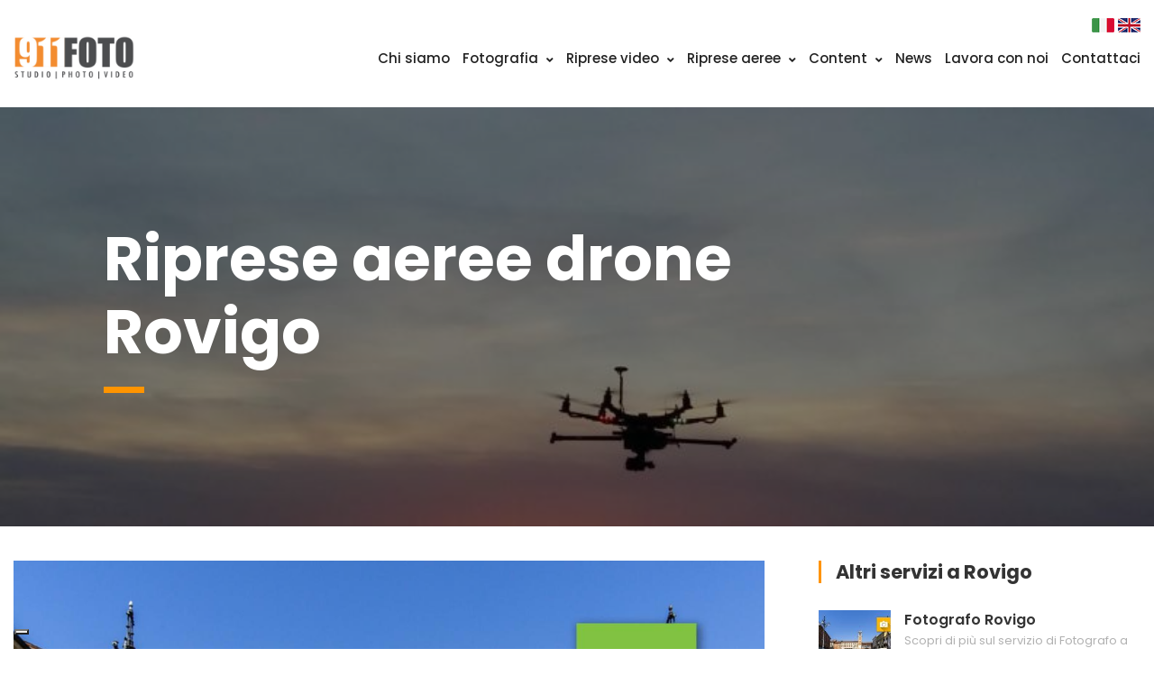

--- FILE ---
content_type: text/html; charset=utf-8
request_url: https://www.911foto.it/riprese-aeree/drone-rovigo.htm
body_size: 6805
content:

<!DOCTYPE html>

<html lang="en">
	<head>

		<title>Riprese aeree drone Rovigo un servizio qualificato e modulabile</title>

		<meta charset="utf-8">
		<meta http-equiv="X-UA-Compatible" content="IE=edge">
		<meta name="description" content="Un servizio altamente personalizzabile di riprese aeree drone Rovigo per Aziende e Privati fornito dal nostro team di operatori riconosciuti ENAC" />
	    <meta name="keywords" content="riprese aeree drone rovigo, riprese con drone a rovigo, drone rovigo" />
	    <meta name="language" content="it" />
		<meta name="author" content="">
		       
    	<meta property="og:url" content="https://www.911foto.it/riprese-aeree/drone-rovigo.htm" />
<meta property="og:title"   content="Riprese aeree drone Rovigo un servizio qualificato e modulabile" />
<meta property="og:description" content="Un servizio altamente personalizzabile di riprese aeree drone Rovigo per Aziende e Privati fornito dal nostro team di operatori riconosciuti ENAC" />
<meta property="og:type" content="article" />
	<meta property="og:image" content="https://www.911foto.it/upload/600_315/riprese-aeree-rovigo.jpg" />
		<meta property="og:image:secure_url" content="https://www.911foto.it/upload/600_315/riprese-aeree-rovigo.jpg" />
		<meta property="og:image:width" content="600" />
	<meta property="og:image:height" content="315" />
<meta property="fb:app_id" content="191658421543197" />

<meta name="twitter:card" content="summary" />
<meta name="twitter:site" content="https://www.911foto.it/riprese-aeree/drone-rovigo.htm" />
<meta name="twitter:title" content="Riprese aeree drone Rovigo un servizio qualificato e modulabile" />
<meta name="twitter:description" content="Un servizio altamente personalizzabile di riprese aeree drone Rovigo per Aziende e Privati fornito dal nostro team di operatori riconosciuti ENAC" />
	<meta property="twitter:image" content="https://www.911foto.it/upload/600_600/riprese-aeree-rovigo.jpg" />

		<meta name="viewport" content="width=device-width, initial-scale=1">

		<link rel="shortcut icon" href="favicon.ico" type="image/x-icon">
		<link rel="icon" href="/template/favicon.ico" type="image/x-icon">

		<link rel="stylesheet"  href="https://fonts.googleapis.com/css?family=Poppins:300,400,500,600,700">

		<link rel="stylesheet" href="/template/assets/vendor/bootstrap/css/bootstrap.min.css">

		<link rel="stylesheet" href="/template/assets/vendor/animsition/css/animsition.min.css">
		<link rel="stylesheet" href="/template/assets/vendor/fontawesome/css/fontawesome-all.min.css">
		<link rel="stylesheet" href="/template/assets/vendor/lightgallery/css/lightgallery.min.css">
		<link rel="stylesheet" href="/template/assets/vendor/owl-carousel/css/owl.carousel.min.css">
		<link rel="stylesheet" href="/template/assets/vendor/owl-carousel/css/owl.theme.default.min.css">
		<link rel="stylesheet" href="/template/assets/vendor/ytplayer/css/jquery.mb.YTPlayer.min.css">
		<link rel="stylesheet" href="/template/assets/vendor/animate.min.css">

		<link rel="stylesheet" href="/template/assets/css/helper.css">
		<link rel="stylesheet" href="/template/assets/css/theme.css?9">

		<link rel="stylesheet" href="/template/assets/css/dark-style.css">
		<link rel="stylesheet" href="/template/jssocial/font-awesome.min.css" />
  		<link rel="stylesheet" href="/template/jssocial/jssocials.css" />
  		<link rel="stylesheet" href="/template/jssocial/jssocials-theme-flat.css?1" />
		<link rel="stylesheet" href="/template/css/custom.css?9">
		<link rel="stylesheet" href="/template/css/jquery.cookiebar.css" type="text/css" />

		<script src="/template/assets/vendor/jquery/jquery.min.js"></script>
		<script type="text/javascript">var idLanguage="1";</script>
		<script src="/template/js/custom.js?27"></script>

			    

        <!--<div id="fb-root"></div>-->

	    <script>(function(w,d,s,l,i){w[l]=w[l]||[];w[l].push({'gtm.start':
new Date().getTime(),event:'gtm.js'});var f=d.getElementsByTagName(s)[0],
j=d.createElement(s),dl=l!='dataLayer'?'&l='+l:'';j.async=true;j.src=
'https://www.googletagmanager.com/gtm.js?id='+i+dl;f.parentNode.insertBefore(j,f);
})(window,document,'script','dataLayer','GTM-PHV5N8T');</script>
	</head>


	<body id="body" class=" tt-boxed">
		<header id="header" class="header-show-hide-on-scroll menu-align-right">
			<div class="my-flags">
				<div class="row">
					<div class="col-md-12 text-right">
						<a href="https://www.911foto.it/" title="Italiano" class="pm_item">
	                       <img src="/template/images/it-flag.png" alt="it flag" />
	                    </a>
	                    <a href="https://www.911foto.it/en/" title="Inglese" class="pm_item">
	                       <img src="/template/images/en-flag.png" alt="en flag" />
	                    </a>
					</div>
				</div>
			</div>
			<div class="header-inner tt-wrap">
				<div id="logo">
					<a href="https://www.911foto.it/" class="logo-dark" title="Home"><img src="/template/assets/img/loghi/911testata.jpg" alt="Home"></a>

					<!-- for small screens -->
					<a href="https://www.911foto.it/" class="logo-dark-m" title="Home"><img src="/template/assets/img/loghi/911testata.jpg" alt="Home"></a>
				</div>

				<nav class="tt-main-menu">

					<div id="tt-m-menu-toggle-btn">
						<span></span>
					</div>

					<div class="tt-menu-collapse tt-submenu-dark">
						<ul class="tt-menu-nav">						

	                                                                                                                                        <li class="">
								<a href="https://www.911foto.it/chi-siamo.html" title="Chi siamo">
									Chi siamo								</a>
															</li>
                            							                                                                                                                							<li class="tt-submenu-wrap tt-submenu-master">
								<a href="https://www.911foto.it/fotografia/" title="Fotografia">
									Fotografia								</a>
															<ul class="tt-submenu">
																		<li>
										<a href="https://www.911foto.it/fotografia/fotografo-professionista/" title="Fotografo Professionista">
											Fotografo Professionista										</a>
									</li>
																		<li>
										<a href="https://www.911foto.it/fotografia/industriale/" title="Fotografia Industriale">
											Fotografia Industriale										</a>
									</li>
																		<li>
										<a href="https://www.911foto.it/fotografia/virtual-tour/" title="Virtual tour">
											Virtual tour										</a>
									</li>
																		<li>
										<a href="https://www.911foto.it/fotografia/e-commerce/" title="Foto per E-commerce">
											Foto per E-commerce										</a>
									</li>
																		<li>
										<a href="https://www.911foto.it/fotografia/fotografo-eventi/" title="Fotografo Eventi">
											Fotografo Eventi										</a>
									</li>
																		<li>
										<a href="https://www.911foto.it/fotografia/fotografo-per-cataloghi/" title="Fotografo per Cataloghi">
											Fotografo per Cataloghi										</a>
									</li>
																		<li>
										<a href="https://www.911foto.it/fotografia/aziendale/" title="Fotografo Aziendale">
											Fotografo Aziendale										</a>
									</li>
																		<li>
										<a href="https://www.911foto.it/fotografia/ritratto-fotografico/" title="Ritratto Fotografico Professionale">
											Ritratto Fotografico Professionale										</a>
									</li>
																		<li>
										<a href="https://www.911foto.it/fotografia/timelapse/" title="Timelapse">
											Timelapse										</a>
									</li>
																		<li>
										<a href="https://www.911foto.it/fotografia/reportage-fotografico/" title="Reportage Fotografico">
											Reportage Fotografico										</a>
									</li>
										
								</ul>
														</li>
							                            							<li class="tt-submenu-wrap tt-submenu-master">
								<a href="https://www.911foto.it/video/" title="Riprese video">
									Riprese video								</a>
															<ul class="tt-submenu">
																		<li>
										<a href="https://www.911foto.it/video/riprese-e-montaggio-per-aziende/" title="Riprese e Montaggio per Aziende">
											Riprese e Montaggio per Aziende										</a>
									</li>
																		<li>
										<a href="https://www.911foto.it/video/corporate-aziendale/" title="Video Corporate Aziendale">
											Video Corporate Aziendale										</a>
									</li>
																		<li>
										<a href="https://www.911foto.it/video/case-study/" title="Case Study">
											Case Study										</a>
									</li>
																		<li>
										<a href="https://www.911foto.it/video/produzione-spot-pubblicitari/" title="Produzione Spot Pubblicitari">
											Produzione Spot Pubblicitari										</a>
									</li>
																		<li>
										<a href="https://www.911foto.it/video/social/" title="Video per Social">
											Video per Social										</a>
									</li>
																		<li>
										<a href="https://www.911foto.it/video/produzione-documentari/" title="Produzione Documentari">
											Produzione Documentari										</a>
									</li>
																		<li>
										<a href="https://www.911foto.it/video/interviste/" title="Video Interviste">
											Video Interviste										</a>
									</li>
																		<li>
										<a href="https://www.911foto.it/video/motion-graphic/" title="Video Motion Graphic">
											Video Motion Graphic										</a>
									</li>
																		<li>
										<a href="https://www.911foto.it/video/produzione-reel/" title="Produzione Reel">
											Produzione Reel										</a>
									</li>
																		<li>
										<a href="https://www.911foto.it/video/produzione-video-zeroconsensi/" title="Produzione Video Zeroconsensi">
											Produzione Video Zeroconsensi										</a>
									</li>
										
								</ul>
														</li>
							                            							<li class="tt-submenu-wrap tt-submenu-master">
								<a href="https://www.911foto.it/riprese-aeree/" title="Riprese aeree">
									Riprese aeree								</a>
															<ul class="tt-submenu">
																		<li>
										<a href="https://www.911foto.it/riprese-aeree/drone/" title="Riprese Aeree con Drone">
											Riprese Aeree con Drone										</a>
									</li>
																		<li>
										<a href="https://www.911foto.it/riprese-aeree/servizi-con-drone/" title="Servizi con Drone">
											Servizi con Drone										</a>
									</li>
																		<li>
										<a href="https://www.911foto.it/riprese-aeree/fotografia-con-drone/" title="Fotografia con Drone">
											Fotografia con Drone										</a>
									</li>
										
								</ul>
														</li>
							                            							                                                                                    <li class="tt-submenu-wrap tt-submenu-master">
								<a href="https://www.911foto.it/content.html" title="Content">
									Content								</a>
																<ul class="tt-submenu">
																		<li>
										<a href="https://www.911foto.it/content/innovazione-video.html" title="Innovazione Video">
											Innovazione Video										</a>
									</li>
																		<li>
										<a href="https://www.911foto.it/content/contenuti-seo.html" title="Contenuti SEO">
											Contenuti SEO										</a>
									</li>
																		<li>
										<a href="https://www.911foto.it/content/contenuti-social.html" title="Contenuti Social">
											Contenuti Social										</a>
									</li>
																		<li>
										<a href="https://www.911foto.it/content/zeroconsensi.html" title="Zeroconsensi">
											Zeroconsensi										</a>
									</li>
										
								</ul>
															</li>
                            							                                                                                    <li class="">
								<a href="https://www.911foto.it/news.html" title="News">
									News								</a>
															</li>
                            							                                                                                    <li class="">
								<a href="https://www.911foto.it/lavora-con-noi.html" title="Lavora con noi">
									Lavora con noi								</a>
															</li>
                            							                                                                                    <li class="">
								<a href="https://www.911foto.it/contattaci.html" title="Contattaci">
									Contattaci								</a>
															</li>
                            													</ul>
					</div>
				</nav> 
			</div>
		</header>
<div id="body-content">
	<section id="page-header" class="ph-sm">

						<div class="page-header-image parallax-bg-3 bg-image" 
			 style='background-image:url("/upload/793_634/dronecat.jpg");'>
			<div class="cover bg-transparent-5-dark"></div>			
		</div>
				<div class="page-header-inner tt-wrap">
			<div class="page-header-caption ph-caption-lg parallax-4 fade-out-scroll-3">
				<h2 class="page-header-title">Riprese aeree drone Rovigo</h2>
				<hr class="hr-short">
			</div>
		</div> 
	</section>
	<section id="blog-single-cection">
		<div class="blog-single-inner tt-wrap">
			<div class="row no-margin">
				<div class="col-md-8 no-padding-left no-padding-right">
					<article class="blog-single-post lightgallery">
						<a href="/upload/1200_800/riprese-aeree-rovigo.jpg" title="Riprese aeree drone Rovigo" class="blog-single-featured-image lg-trigger" data-exthumbnail="">
							<img src="/template/../upload/1200_800/riprese-aeree-rovigo.jpg" alt="riprese-aeree-rovigo.jpg">
						</a>

						<div class="blog-single-post-heading">
							<h1 class="blog-single-post-title">Riprese aeree drone Rovigo</h1>
						</div>

						<div id="share" class="m-bottom-30"></div>

						<div class="blog-single-post-inner">
							<div class="post-content">
								<p>Lo studio fotografico&nbsp;<strong>911foto&nbsp;</strong>propone a&nbsp;<strong>Rovigo&nbsp;</strong>la sua attivit&agrave; di riprese aeree con drone.<br />
&nbsp;<br />
Se anche tu stavi pensando di presentare la tua Azienda o raccontare la tua storia, o per motivi tecnici hai bisogno di un operatore riconosciuto e piloti specializzati, ti proponiamo il nostro servizio di&nbsp;<strong>riprese aeree drone a&nbsp;</strong>Rovigo.<br />
&nbsp;<br />
Grazie ad attrezzature tecnologicamente avanzate e un team di professionisti, realizziamo video e fotografie aeree mediante SAPR (Sistema Aeromobile a Pilotaggio Remoto) in altissima risoluzione e nel massimo rispetto delle norme di sicurezza e delle leggi e regolamenti ENAC.&nbsp;<br />
&nbsp;<br />
Il&nbsp;<strong>servizio&nbsp;</strong>offerto &egrave; altamente modulabile e personalizzabile in base alle singole esigenze di Privati ed Aziende, muovendosi in diversi ambiti:

<ul>
	<li>Dal video aziendale al documentario</li>
	<li>Dal Virtual tour allo spot promozionale</li>
	<li>Dall&rsquo;ispezione ambientale alla produzione televisiva</li>
	<li>Rilievi</li>
	<li>E molto altro ancora</li>
</ul>
Il Servizio di Riprese Aeree con Drone a Rovigo &egrave; un servizio personalizzabile con un numero di operatori definibile in fase di preventivo. Per riprese aeree con drone spesso sono ricieste figure professionali particolari:&nbsp;

<ul>
	<li>operatore autorizzato ENAC</li>
	<li>operatore per aeree critiche</li>
	<li>operatore di camera professionista</li>
	<li>videomaker</li>
	<li>regista</li>
</ul>
<br />
Tutte le figure sopra descritte sono parte del Team 911foto Riprese Aeree<br />
&nbsp;<br />
La <strong>richiesta di un&nbsp;preventivo&nbsp;per riprese aeree a Rovigo &egrave; assolutamente gratuita </strong>e non comporta alcun impegno, sar&agrave; per noi una piacevole occasione di trovare un punto di incontro.<br />
&nbsp;
<div>Per metterti in contatto con noi chiamaci al numero verde, troverai sempre uno dei nostri operatori disponibili pronti a rispondere alle tue richieste, oppure compila il form in questa pagina<br />
&nbsp;</div></p>
																							</div>
						</div>
					</article>
				</div>
				<div class="col-md-4 no-padding-left no-padding-right">
					<div class="sidebar sidebar-right">
						<div class="row">
														<div class="col-sm-12">
								<div class="sidebar-widget sidebar-post-list m-top-0">
									<h3 class="sidebar-heading">Altri servizi a Rovigo</h3>
									<ul class="list-unstyled">

																																								<li>
											<a href="https://www.911foto.it/fotografia/fotografo-rovigo.htm" title="Fotografo Rovigo" class="post-thumb bg-image" style='background-image:url("/upload/175_120/468322fotografo-rovigo.jpg"); background-position: 50% 50%; '></a>
											<div class="post-data">
												<h5 class="post-title">
													<a href="https://www.911foto.it/fotografia/fotografo-rovigo.htm" title="Fotografo Rovigo">
														Fotografo Rovigo													</a>
												</h5>
												<span class="date">Scopri di pi&ugrave; sul servizio di Fotografo a Rovigo: tanti servizi in ambito fotografico per una corretta comunicazione attraverso le immagini</span>
											</div>
										</li>
																														<li>
											<a href="https://www.911foto.it/video/riprese-video-rovigo.htm" title="Riprese video Rovigo" class="post-thumb bg-image" style='background-image:url("/upload/175_120/2539599riprese-video-rovigo.jpg"); background-position: 50% 50%; '></a>
											<div class="post-data">
												<h5 class="post-title">
													<a href="https://www.911foto.it/video/riprese-video-rovigo.htm" title="Riprese video Rovigo">
														Riprese video Rovigo													</a>
												</h5>
												<span class="date">Scopri il Servizio Riprese Video a Rovigo, un servizio pronto e diretto con un team di professionisti</span>
											</div>
										</li>
																														<li>
											<a href="https://www.911foto.it/video/videomaker-rovigo.htm" title="Videomaker Rovigo" class="post-thumb bg-image" style='background-image:url("/upload/175_120/videomaker-rovigo.jpg"); background-position: 50% 50%; '></a>
											<div class="post-data">
												<h5 class="post-title">
													<a href="https://www.911foto.it/video/videomaker-rovigo.htm" title="Videomaker Rovigo">
														Videomaker Rovigo													</a>
												</h5>
												<span class="date">Scopri i servizi di un <strong>videomaker professionista a Rovigo</strong>. Realizza video di alta qualit&agrave; per aziende, eventi culturali e campagne promozionali.</span>
											</div>
										</li>
																			</ul>
								</div>
							</div>
														<div class="col-sm-12">
								<div class="sidebar-widget sidebar-social">
									<h3 class="sidebar-heading">Follow</h3>
									<div class="social-buttons">
										<ul>
											<li>
												<a href="https://www.facebook.com/911foto/" class="btn btn-social-min btn-facebook" title="Follow me on Facebook" target="_blank">
													<i class="fab fa-facebook-f"></i>
												</a>
											</li>
											<li>
												<a href="https://www.instagram.com/911foto/" class="btn btn-social-min btn-instagram" title="Follow me on instagram" target="_blank">
													<i class="fab fa-instagram"></i>
												</a>
											</li>
											<li>
												<a href="https://plus.google.com/u/0/109106742887288581295" class="btn btn-social-min btn-google" title="Follow me on Google+" target="_blank">
													<i class="fab fa-google-plus-g"></i>
												</a>
											</li>
											<li>
												<a href="https://www.youtube.com/channel/UCP5ArKyapeNZJuoj7RT8tMA" class="btn btn-social-min btn-dribbble" title="Follow me on YouTube" target="_blank">
													<i class="fab fa-youtube"></i>
												</a>
											</li>
										</ul>
									</div>
								</div>
							</div>	
							<div class="col-md-12 col-sm-6">
																<div class="sidebar-widget sidebar-post-list">
									<h3 class="sidebar-heading">Le Ultime News</h3>
									<ul class="list-unstyled">

																				
																				<li>
											<a href="https://www.911foto.it/news/realizzazione-spot-tv.htm" title="Realizzazione Spot Tv" class="post-thumb bg-image" style='background-image:url("/upload/175_98/realizzazione-spot-tv.jpg"); background-position: 50% 50%; '></a>
											<div class="post-data">
												<h5 class="post-title">
													<a href="https://www.911foto.it/news/realizzazione-spot-tv.htm" title="Realizzazione Spot Tv">
														Realizzazione Spot Tv													</a>
												</h5>
												<span class="date">20 Gennaio 2026</span>
											</div>
										</li>
										
																				<li>
											<a href="https://www.911foto.it/news/ritratto-fotografico-professionale.htm" title="Ritratto Fotografico Professionale" class="post-thumb bg-image" style='background-image:url("/upload/175_98/ritratto-fotografico.jpg"); background-position: 50% 50%; '></a>
											<div class="post-data">
												<h5 class="post-title">
													<a href="https://www.911foto.it/news/ritratto-fotografico-professionale.htm" title="Ritratto Fotografico Professionale">
														Ritratto Fotografico Professionale													</a>
												</h5>
												<span class="date">08 Gennaio 2026</span>
											</div>
										</li>
																			</ul>
								</div>
																<form action="#" id="contactForm" method="post">
									<input type="hidden" name="tag" value="Riprese aeree drone Rovigo" />
                                	<input type="hidden" name="webkey" value="axqsj2pj6p" />
									<h4>Richiedi Informazioni:</h4>
									<div class="row">
										<div class="col-lg-12">
											<div class="form-group">
												<input type="text" class="form-control" name="ragione_sociale" id="ragione_sociale" placeholder="Nominativo" required>
											</div>
										</div>
									</div>
									<div class="row">
										<div class="col-lg-12">
											<div class="form-group">
												<input type="email" class="form-control" name="email" id="email" placeholder="Email" required>
											</div>
										</div>
									</div>
									<div class="row">
										<div class="col-lg-12">
											<div class="form-group">
												<input type="text" class="form-control" name="cellulare" id="cellulare" placeholder="Cellulare" required>
											</div>
										</div>
									</div>
									<div class="row">
										<div class="col-lg-12">
											<div class="form-group">
												<textarea class="form-control" name="richiesta_web" id="message" rows="5" placeholder="Richiesta"></textarea>
											</div>
										</div>
									</div>
									<div class="row">
										<div class="col-lg-12">
											<label class="checkbox reminder">
												<input class="reminder-checkbox" type="checkbox" name="privacy" id="privacy">Accetto l'informativa sulla <a href="https://www.iubenda.com/privacy-policy/11063607" title="Privacy" target="_blank" rel="nofollow">privacy</a>
											</label>
										</div>
									</div>
									<div class="row">
										<div class="col-lg-12">
											<button type="submit" class="btn btn-primary">Invia Richiesta ></button>
										</div>
									</div>
									<div class="row">
	                                    <div class="col-xs-12">
	                                        <div id="loadResult" class="mtop-10"></div>
	                                    </div>
	                                </div>
								</form>
							</div>
						</div>
					</div>
				</div>
				<div class="col-md-12 related-posts">
					<h3 class="related-posts-heading">Altri Prodotti:</h3>
					<div class="owl-carousel nav-outside-top nav-light" data-items="4" data-margin="20" data-nav="true" data-dots="false" data-mobile-landscape="2" data-mobile-portrait="1">

																	</div>
				</div>
			</div>
		</div>
	</section>
						<section id="footer" class="footer-dark no-margin-top">
				<div class="footer-inner">
					<div class="footer-container tt-wrap">
						<div class="row">
							<div class="col-md-4">
								<div id="footer-logo">
									<a href="https://www.911foto.it/" class="logo-light" title="Home"><img src="/template/assets/img/loghi/911footer_4.png" alt="Home"></a>

									<a href="https://www.911foto.it/" class="logo-light-m" title="Home"><img src="/template/assets/img/loghi/911footer_4.png" alt="Home"></a>
								</div>
							</div>

							<div class="col-md-4 text-center">

								<!-- Begin footer text -->
								<div class="footer-text">
									<h4>911foto snc Studio Fotografico</h4>
									Socio Associazione Nazionale Fotografia <br/>

									P.IVA 05075910280<br/>
									Numero Verde <a href="tel:800857861" title"Chiama">+800 857 861</a>
								</div>
							</div>

							<div class="col-md-4">
								<div class="social-buttons">
									<ul>
										<li>
											<a href="https://www.facebook.com/911foto/" class="btn btn-social-min btn-default btn-rounded-full" title="Follow me on Facebook" target="_blank">
												<i class="fab fa-facebook-f"></i>
											</a>
										</li>
										<li>
											<a href="https://www.instagram.com/911foto/" class="btn btn-social-min btn-default btn-rounded-full" title="Follow me on Instagram" target="_blank">
												<i class="fab fa-instagram"></i>
											</a>
										</li>
										<li>
											<a href="https://plus.google.com/u/0/109106742887288581295" class="btn btn-social-min btn-default btn-rounded-full" title="Follow me on Google+" target="_blank">
												<i class="fab fa-google-plus-g"></i>
											</a>
										</li>
										<li>
											<a href="https://www.youtube.com/channel/UCP5ArKyapeNZJuoj7RT8tMA" class="btn btn-social-min btn-default btn-rounded-full" title="Follow me on YouTube" target="_blank">
												<i class="fab fa-youtube"></i>
											</a>
										</li>
										<li>
											<a href="/cdn-cgi/l/email-protection#ebae868a8287" class="btn btn-social-min btn-default btn-rounded-full" title="Sen me an E-mail">
												<i class="fas fa-envelope"></i>
											</a>
										</li>
									</ul>
								</div>

								<form id="footer-subscribe-form" class="form-btn-inside hide">
									<div class="form-group">
										<input type="email" class="form-control no-bg" id="footer-subscribe" name="subscribe" placeholder="Subscribe. Enter your email address..." required="">
										<button type="submit"><i class="fas fa-paper-plane"></i></button>
									</div>
								</form>
							</div>
						</div>
					</div>
					<div class="footer-bottom">
						<div class="footer-container tt-wrap">
							<div class="row">
								<div class="col-md-6 col-md-push-6 text-right">
									<div class="footer-copyright">
										<p><a href="http://www.kromolabs.it" target="_blank" title="kromolabs">Powered by kromolabs</a></p>
									</div>
								</div>
								<div class="col-md-6 col-md-pull-6">

									<div class="footer-copyright">
										<p>Copyright &copy; 2026 911foto snc Studio Fotografico</p>
									</div>
								</div>
							</div>
						</div>
					</div>
				</div>

				<a href="#body" class="scrolltotop sm-scroll" title="Scroll to top"><i class="fas fa-chevron-up"></i></a>

			</section>
		</div>

		<script data-cfasync="false" src="/cdn-cgi/scripts/5c5dd728/cloudflare-static/email-decode.min.js"></script><script type="text/javascript">
var _iub = _iub || [];
_iub.csConfiguration = {"countryDetection":true,"invalidateConsentWithoutLog":true,"consentOnContinuedBrowsing":false,"perPurposeConsent":true,"lang":"it","siteId":2466580,"floatingPreferencesButtonDisplay":"bottom-left","cookiePolicyId":11063607, "banner":{ "acceptButtonDisplay":true,"customizeButtonDisplay":true,"acceptButtonColor":"#0073CE","acceptButtonCaptionColor":"white","customizeButtonColor":"#DADADA","customizeButtonCaptionColor":"#4D4D4D","rejectButtonDisplay":true,"rejectButtonColor":"#DADADA","rejectButtonCaptionColor":"#4D4D4D","listPurposes":true,"explicitWithdrawal":true,"position":"float-top-center","textColor":"black","backgroundColor":"white","customizeButtonCaption":"Scopri di più" }};
</script>
<script type="text/javascript" src= "//cdn.iubenda.com/cs/iubenda_cs.js" charset="UTF-8" async ></script>

		<script src="/template/assets/vendor/bootstrap/js/bootstrap.min.js"></script>

		<script src="/template/assets/vendor/animsition/js/animsition.min.js"></script>
		<script src="/template/assets/vendor/jquery.easing.min.js"></script>
		<script src="/template/assets/vendor/isotope.pkgd.min.js"></script>
		<script src="/template/assets/vendor/imagesloaded.pkgd.min.js"></script>
		<script src="/template/assets/vendor/owl-carousel/js/owl.carousel.min.js"></script>
		<script src="/template/assets/vendor/jquery.mousewheel.min.js"></script>
		<script src="/template/assets/vendor/ytplayer/js/jquery.mb.YTPlayer.min.js"></script>
		<script src="/template/assets/vendor/lightgallery/js/lightgallery.min.js"></script> 
		<script src="/template/assets/vendor/lightgallery/js/lightgallery-all.min.js"></script>
		
		<script src="/template/assets/js/theme.js?5"></script>
		<script data-suppressedsrc="/template/jssocial/jssocials.min.js" type="text/plain" class="_iub_cs_activate" data-iub-purposes="3"></script>
		<script type="text/javascript">setCookie('domain',"https://www.911foto.it/", 3);</script>

		
		<script data-iub-cs-wait-for="jsSocials" class="_iub_cs_activate-inline" type="text/plain">
		jQuery(document).ready(function($){
		    jsSocials.setDefaults("facebook",{
		        share: "facebook",
		        label: "Condividi",
		    });
		    jsSocials.setDefaults("linkedin",{
		        share: "linkedin",
		        label: "Condividi",
		    });
		    jsSocials.setDefaults("whatsapp",{
		        share: "whatsapp",
		        label: "Condividi",
		    });
		    $("#share").jsSocials({
		        showCount: true,
		        showLabel: true,
		        shareIn: "popup",
		        shares: ["facebook","linkedin","whatsapp"],
		    });
		});
		</script>

		<script type="text/javascript">
		jQuery(document).ready(function($){

			$('#animated-thumbnails').lightGallery({
			    animateThumb: false,
			    zoomFromOrigin: false,
			    allowMediaOverlap: true,
			    toggleThumb: true,
			});

			setTimeout(function(){
    			resizeList();
    		},500);
		});
		</script>

	<script defer src="https://static.cloudflareinsights.com/beacon.min.js/vcd15cbe7772f49c399c6a5babf22c1241717689176015" integrity="sha512-ZpsOmlRQV6y907TI0dKBHq9Md29nnaEIPlkf84rnaERnq6zvWvPUqr2ft8M1aS28oN72PdrCzSjY4U6VaAw1EQ==" data-cf-beacon='{"version":"2024.11.0","token":"5d6fafc819214eedbc031d78d60875c1","r":1,"server_timing":{"name":{"cfCacheStatus":true,"cfEdge":true,"cfExtPri":true,"cfL4":true,"cfOrigin":true,"cfSpeedBrain":true},"location_startswith":null}}' crossorigin="anonymous"></script>
</body>
</html>

--- FILE ---
content_type: text/css
request_url: https://www.911foto.it/template/assets/css/dark-style.css
body_size: 3078
content:
/* --------------------------------------------------------------------------
* Template Dark Style CSS
*
* Template:		Sepia - Photography Portfolio HTML Website Template
* Author:		Themetorium
* URL:			http://themetorium.net
*
* Add class "tt-dark-style" to <body> tag to enable template dark style.
-------------------------------------------------------------------------- */


/* Table of Content
====================
1. General
2. Page preloader
3. Header
4. Menu
5. Mobile header
6. Follow me buttons
7. Gallery list
8. Gallery single
9. Blog list
10. Blog single
11. Pagination
12. OWL carousel
13. Buttons
14. Forms
15. Modal
16. Split box
17. Contact
18. Demos
19. Display element on light or dark style only
20. Miscellaneous
*/




/* general */
body.tt-dark-style {
	background-color: #0a0a0a;
	color: #CCC;
}

body.tt-dark-style .h1, 
body.tt-dark-style .h2, 
body.tt-dark-style .h3, 
body.tt-dark-style .h4, 
body.tt-dark-style .h5, 
body.tt-dark-style .h6, 
body.tt-dark-style h1, 
body.tt-dark-style h2, 
body.tt-dark-style h3, 
body.tt-dark-style h4, 
body.tt-dark-style h5, 
body.tt-dark-style h6 {
	color: #EEE;
}

/* page preloader */
body.tt-dark-style .pace-active {
	background-color: #0a0a0a;
}

/* header */
body.tt-dark-style #header {
	background-color: #111;
	color: #BBB;
}

body.tt-dark-style #header.menu-align-center {
	background-color: transparent;
}

@media (min-width: 768px) {
	body.tt-dark-style #header.header-transparent {
		background-color: transparent;
	}
}

body.tt-dark-style #header.header-transparent.header-filled {
	background-color: #111;
}

/* logo */
body.tt-dark-style #logo .logo-dark {
	display: none;
}
@media (min-width: 992px) {
	body.tt-dark-style #logo .logo-light {
		display: block;
	}

	body.tt-dark-style #header.header-transparent.header-filled #logo .logo-dark {
		display: none;
	}
	body.tt-dark-style #header.header-transparent.header-filled #logo .logo-light {
		display: block;
	}
}

body.tt-dark-style #logo .logo-dark-m {
	display: none;
}
@media (max-width: 991px) {
	body.tt-dark-style #logo .logo-light-m {
		display: block;
	}
}


/* menu */
body.tt-dark-style #tt-m-menu-toggle-btn span, 
body.tt-dark-style #tt-m-menu-toggle-btn span:before, 
body.tt-dark-style #tt-m-menu-toggle-btn span:after {
	background-color: #FFF;
}
body.tt-dark-style .tt-menu-nav > li > a {
	color: #DDD;
}

/* menu submenu (same as "tt-submenu-dark") */
body.tt-dark-style .tt-submenu {
	background-color: #111;
}
@media (min-width: 992px) {
	body.tt-dark-style .tt-submenu {
		background-color: rgba(25, 25, 25, 0.95);
	}
}
body.tt-dark-style .tt-submenu-master > .tt-submenu {
	box-shadow: inset 0 0 0 1px rgba(99, 99, 99, 0.1), inset 0 22px 10px -20px rgba(0, 0, 0, 0.8);
	-webkit-box-shadow: inset 0 0 0 1px rgba(99, 99, 99, 0.1), inset 0 22px 10px -20px rgba(0, 0, 0, 0.8);
}
body.tt-dark-style .tt-submenu li > a {
	color: #CCC;
}
body.tt-dark-style .tt-submenu li > a:hover {
	color: #FFF;
}
body.tt-dark-style .tt-submenu > li.active > a {
	color: #FFF;
}

/* menu tools */
body.tt-dark-style .tt-menu-tools > ul > li > a {
	color: #DDD;
}
body.tt-dark-style .tt-menu-tools > ul > li > a:hover {
	color: #FFF;
}

/* tt-dropdown */
body.tt-dark-style .tt-dropdown {
	background-color: rgba(25, 25, 25, 0.95);
}
body.tt-dark-style .tt-dropdown-master > .tt-dropdown {
	box-shadow: inset 0 0 0 1px rgba(99, 99, 99, 0.1), inset 0 22px 10px -20px rgba(0, 0, 0, 0.8);
	-webkit-box-shadow: inset 0 0 0 1px rgba(99, 99, 99, 0.1), inset 0 22px 10px -20px rgba(0, 0, 0, 0.8);
}
body.tt-dark-style .tt-dropdown li > a {
	color: #AAA;
}
body.tt-dark-style .tt-dropdown li > a:hover {
	color: #FFF;
}
body.tt-dark-style .tt-dropdown > li.active > a {
	color: #FFF;
}

/* search */
body.tt-dark-style #big-search-input {
	color: #CCC;
}
body.tt-dark-style .sr-item-title,
body.tt-dark-style .sr-item-title > a {
	color: #CCC;
}
body.tt-dark-style .sr-item-title > a:hover {
	color: #08c1b8;
}

/* page header */
body.tt-dark-style #page-header,
body.tt-dark-style #page-header .page-header-description {
	color: #CCC;
}
body.tt-dark-style #page-header.ph-image-on,
body.tt-dark-style #page-header.ph-image-on .page-header-description {
	color: #EEE;
}

/* isotope filter */
body.tt-dark-style ul.isotope-filter-links > li > a {
	color: #CCC;
}

/* gallery list */
body.tt-dark-style .gallery-list-item .gl-item-image-inner:hover:before,
body.tt-dark-style .gli-alter-4 .gallery-list-item:hover .gl-item-image-inner:before,
body.tt-dark-style .gli-alter-4 .gallery-list-item:hover .gl-item-image-inner:hover:before {
	background-color: #000;
	opacity: .75;
}

body.tt-dark-style .gli-frame .gl-item-image-wrap {
	background-color: #111 !important;
	border-color: #222 !important;
}

body.tt-dark-style .gli-alter-2 .gl-item-info {
	background-color: rgba(0, 0, 0, 0.8) !important;
}
body.tt-dark-style .gli-alter-3 .gl-item-info {
	background-color: #111 !important;
}

body.tt-dark-style .gl-item-title,
body.tt-dark-style .gl-item-title a,
body.tt-dark-style .gli-alter-1 .gl-item-title,
body.tt-dark-style .gli-alter-1 .gl-item-title a,
body.tt-dark-style .gli-alter-2 .gl-item-title,
body.tt-dark-style .gli-alter-2 .gl-item-title a,
body.tt-dark-style .gli-alter-3 .gl-item-title,
body.tt-dark-style .gli-alter-3 .gl-item-title a {
	color: #EEE;
}
body.tt-dark-style .gli-alter-1 .gl-item-title,
body.tt-dark-style .gli-alter-1 .gl-item-title a,
body.tt-dark-style .gli-alter-4 .gl-item-title,
body.tt-dark-style .gli-alter-4 .gl-item-title a,
body.tt-dark-style .gli-alter-4 .gl-item-title a:hover {
	color: #FFF;
}
body.tt-dark-style .gli-alter-1 .gl-item-title a:hover {
	color: #FFF;
	opacity: .85;
}
body.tt-dark-style .gl-item-title a:hover,
body.tt-dark-style .gli-alter-2 .gl-item-title a:hover,
body.tt-dark-style .gli-alter-3 .gl-item-title a:hover {
	color: #08c1b8;
}

body.tt-dark-style .gli-alter-2 .gl-item-category, 
body.tt-dark-style .gli-alter-2 .gl-item-category a,
body.tt-dark-style .gli-alter-3 .gl-item-category, 
body.tt-dark-style .gli-alter-3 .gl-item-category a,
body.tt-dark-style .gli-alter-4 .gl-item-category, 
body.tt-dark-style .gli-alter-4 .gl-item-category a {
	color: #CCC;
}

body.tt-dark-style .gallery-list-item .gli-meta,
body.tt-dark-style .gallery-list-item .gli-meta a {
	color: #CCC;
}

body.tt-dark-style .gallery-list-item .gl-item-image-zoom:before, 
body.tt-dark-style .gallery-list-item .gl-item-image-zoom:after {
	background-color: #FFF;
}
body.tt-dark-style .gallery-list-item .gl-item-image-lock {
	color: #FFF;
}

/* gallery single */
body.tt-dark-style .gallery-single-carousel .cc-item .gsi-image-caption {
	background-color: rgba(0, 0, 0, 0.6);
	color: #FFF;
}
body.tt-dark-style .gallery-single-carousel ul.gallery-meta {
	background-color: rgba(0, 0, 0, 0.8);
	color: #CCC;
}
body.tt-dark-style .gallery-single-carousel ul.gallery-meta > li a {
	color: #CCC;
}
body.tt-dark-style .gs-carousel-info {
	background-color: rgba(0, 0, 0, 0.55);
}
body.tt-dark-style .gallery-single-nav a {
	color: #CCC;
}
body.tt-dark-style .ph-more-info-trigger {
	color: #CCC;
}

/* blog list */
body.tt-dark-style .blog-list-grid .bl-item-info {
	background-color: #111;
}
body.tt-dark-style .bl-item-title, 
body.tt-dark-style .bl-item-title h2 {
	color: #CCC;
}
body.tt-dark-style .bl-item-title:hover, 
body.tt-dark-style .bl-item-title:focus, 
body.tt-dark-style .bl-item-title h2:hover, 
body.tt-dark-style .bl-item-title h2:focus { 
	color: #08c1b8;
}
body.tt-dark-style .bl-item-desc {
	color: #888;
}
body.tt-dark-style .bl-item-read-more span, 
body.tt-dark-style .bl-item-read-more span:before, 
body.tt-dark-style .bl-item-read-more span:after {
	background-color: #4e4e4e;
}

body.tt-dark-style .bl-item-info {
	background-color: #111;
}
body.tt-dark-style .isotope.col-1 .bl-item-info {
	background-color: #080808;
}

body.tt-dark-style .blog-single-tags span,
body.tt-dark-style .sidebar-categories > ul > li > a,
body.tt-dark-style .sidebar-post-list .post-data .post-title a,
body.tt-dark-style .sidebar-comment-data .author a,
body.tt-dark-style .blog-author-name a {
	color: #CCC;
}
body.tt-dark-style .sidebar-comment-wrap .sidebar-comment a,
body.tt-dark-style .blog-single-tags a,
body.tt-dark-style .sidebar-tags a,
body.tt-dark-style .blog-author-more {
	color: #888;
}
body.tt-dark-style .sidebar-post-list .post-data .post-title a:hover,
body.tt-dark-style .sidebar-comment-data .author a:hover,
body.tt-dark-style .sidebar-categories > ul > li > a:hover,
body.tt-dark-style .blog-author-name a:hover {
	color: #08c1b8;
}

body.tt-dark-style .sidebar-categories > ul > li > a span {
	background-color: #292929;
	color: #999;
}
body.tt-dark-style .sidebar-categories > ul > li > a:hover span {
	background-color: #08c1b8;
	color: #FFF;
}
body.tt-dark-style .sidebar-comment-wrap .sidebar-comment a:hover {
	color: #CCC;
}
body.tt-dark-style .blog-single-tags a:hover,
body.tt-dark-style .sidebar-tags a:hover {
	color: #FFF;
}

body.tt-dark-style #blog-list-carousel-section {
	background-color: #000;
}

/* blog single */
body.tt-dark-style .blog-single-post-heading {
	background-color: #0a0a0a;
}
body.tt-dark-style .media-body,
body.tt-dark-style #post-comment-form {
	background-color: #111;
}
body.tt-dark-style .blog-single-post-title,
body.tt-dark-style .blog-single-meta .article-author,
body.tt-dark-style .blog-single-meta .article-author a,
body.tt-dark-style .bs-nav-title, 
body.tt-dark-style .bs-nav-title h4,
body.tt-dark-style .related-posts-item .rp-item-title, 
body.tt-dark-style .related-posts-item .rp-item-title h4 {
	color: #CCC;
}
body.tt-dark-style .blog-single-links,
body.tt-dark-style .blog-single-links a,
body.tt-dark-style .media-heading a {
	color: #999;
}
body.tt-dark-style .blog-single-meta .article-author a:hover,
body.tt-dark-style .blog-single-links a:hover, 
body.tt-dark-style .blog-single-links a:focus, 
body.tt-dark-style .blog-single-links .favorite-btn:hover,
body.tt-dark-style .bs-nav-title:hover, body.tt-dark-style .bs-nav-title h4:hover,
body.tt-dark-style .related-posts-item .rp-item-title:hover, 
body.tt-dark-style .related-posts-item .rp-item-title h4:hover,
body.tt-dark-style .media-heading a:hover {
	color: #08c1b8;
}

@media (max-width: 992px) {
	body.tt-dark-style .blog-single-share {
		background-color: rgba(17, 17, 17, 0.67);
	}
}

/* pagination */
body.tt-dark-style .pagination > li > a, 
body.tt-dark-style .pagination > li > span {
	color: #CCC;
	background-color: #222;
	border: 1px solid #292929;
}
body.tt-dark-style .pagination > .active > a, 
body.tt-dark-style .pagination > .active > a:focus, 
body.tt-dark-style .pagination > .active > a:hover, 
body.tt-dark-style .pagination > .active > span, 
body.tt-dark-style .pagination > .active > span:focus, 
body.tt-dark-style .pagination > .active > span:hover {
	color: #FFF;
	background-color: #08c1b8;
	border-color: #08c1b8;
}
body.tt-dark-style .pagination > li > a:focus, 
body.tt-dark-style .pagination > li > a:hover, 
body.tt-dark-style .pagination > li > span:focus, 
body.tt-dark-style .pagination > li > span:hover {
	color: #FFF;
	background-color: #313131;
	border-color: #313131;
}

/* owl carousel */
body.tt-dark-style .nav-outside-top .owl-nav .owl-prev {
	background-image: url(../vendor/owl-carousel/img/arrow-left-light.png);
}
body.tt-dark-style .nav-outside-top .owl-nav .owl-next {
	background-image: url(../vendor/owl-carousel/img/arrow-right-light.png);
}

body.tt-dark-style .nav-light .owl-nav .owl-prev, 
body.tt-dark-style .nav-light .owl-nav .owl-next {
	background-color: rgba(0, 0, 0, 0.6);
}
body.tt-dark-style .nav-light .owl-nav .owl-prev:hover, body.tt-dark-style .owl-carousel.nav-light .owl-nav .owl-prev:hover,
body.tt-dark-style .nav-light .owl-nav .owl-next:hover, body.tt-dark-style .owl-carousel.nav-light .owl-nav .owl-next:hover {
	background-color: rgba(0, 0, 0, 0.4);
}
body.tt-dark-style .nav-light .owl-nav .owl-prev {
	background-image: url(../vendor/owl-carousel/img/arrow-left-light.png);
}
body.tt-dark-style .nav-light .owl-nav .owl-next {
	background-image: url(../vendor/owl-carousel/img/arrow-right-light.png);
}

body.tt-dark-style .owl-carousel.cc-hover-light .cc-item:before,
body.tt-dark-style .owl-carousel.cc-item-hovered.cc-hover-light:hover .cc-item:before {
	background-color: #000;
}

/* buttons */
body.tt-dark-style .btn-default {
	color: #DDD;
	background-color: rgba(189, 189, 189, 0.25);
}
body.tt-dark-style .btn-default.active, 
body.tt-dark-style .btn-default.focus, 
body.tt-dark-style .btn-default:active, 
body.tt-dark-style .btn-default:focus, 
body.tt-dark-style .btn-default:hover, 
body.tt-dark-style .open > .dropdown-toggle.btn-default {
	color: #FFF;
	background-color: rgba(189, 189, 189, 0.43)
}

body.tt-dark-style .btn-dark-bordered {
	color: #CCC;
	border-color: #CCC;
}
body.tt-dark-style .btn-dark-bordered.active, 
body.tt-dark-style .btn-dark-bordered.focus, 
body.tt-dark-style .btn-dark-bordered:active, 
body.tt-dark-style .btn-dark-bordered:focus, 
body.tt-dark-style .btn-dark-bordered:hover, 
body.tt-dark-style .open > .dropdown-toggle.btn-dark-bordered {
	color: #222;
	background-color: #CCC;
	border-color: #CCC;
}

/* forms */
body.tt-dark-style .form-control {
	background-color: #101010;
	color: #CCC;
}
body.tt-dark-style .form-btn-inside button {
	color: #CCC;
}
body.tt-dark-style select option {
	color: #CCC;
}

/* modal */
body.tt-dark-style .modal {
	background-color: rgba(0, 0, 0, 0.7);
}
body.tt-dark-style .modal-dialog {
	background-color: #111;
	color: #CCC;
}
body.tt-dark-style .modal-share .grab-link {
	background-color: rgba(128, 128, 128, 0.11);
	border: none;
}
body.tt-dark-style .modal-header .close {
	color: #CCC;
}
body.tt-dark-style .modal-header .tt-close-btn:before, 
body.tt-dark-style .modal-header .tt-close-btn:after {
	background-color: #FFF;
}

/* split box */
body.tt-dark-style .split-box-content.shifted-left, 
body.tt-dark-style .split-box-content.shifted-right {
	background-color: #0a0a0a;
}

/* contact */
body.tt-dark-style .contact-simple {
	background-color: #111;
}
body.tt-dark-style #contact-section .cover {
	background-color: rgba(0, 0, 0, 0.3) !important;
}
body.tt-dark-style .contact-info-wrap {
	background-color: rgba(0, 0, 0, 0.85);
}

/* accordion */
body.tt-dark-style .accordion-wrap .bg-gray-2 {
	background-color: #222 !important;
}
body.tt-dark-style .accordion-wrap .panel-title,
body.tt-dark-style .accordion-wrap .panel-title > a {
	color: #CCC;
}

/* about */
body.tt-dark-style .signature .signature-dark {
	display: none;
}
body.tt-dark-style .signature .signature-light {
	display: block;
}

/* footer */
body.tt-dark-style #footer {
	background-color: #121212;
	color: #CCC;
}

body.tt-dark-style #footer .footer-menu > li > a {
	color: #BBB;
}
body.tt-dark-style #footer .footer-menu > li > a:hover {
	color: #FFF;
}

body.tt-dark-style #footer .btn-default {
	color: #DDD;
	background-color: rgba(189, 189, 189, 0.13);
}
body.tt-dark-style #footer .btn-default:hover {
	background-color: rgba(189, 189, 189, 0.35);
	color: #FFF;
}

body.tt-dark-style #footer .form-control {
	background-color: #101010;
	color: #CCC;
}
body.tt-dark-style #footer .form-btn-inside button {
	color: #CCC;
}

body.tt-dark-style #footer #footer-logo .logo-dark {
	display: none;
}
body.tt-dark-style #footer #footer-logo .logo-light {
	display: inline-block;
}
@media (max-width: 767px) {
	body.tt-dark-style #footer #footer-logo .logo-light {
		display: none;
	}
	body.tt-dark-style #footer #footer-logo .logo-dark-m {
		display: none;
	}
	body.tt-dark-style #footer #footer-logo .logo-light-m {
		display: inline-block;
	}
}

body.tt-dark-style .footer-bottom {
	background-color: #0a0a0a;
	border-top-color: rgba(128, 128, 128, 0.08);
}

/* demos */
body.tt-dark-style .demo-thumbnails-section {
	background-color: #000;
}
body.tt-dark-style .demo-thumbnail-btn {
	color: #CCC;
}
body.tt-dark-style .demo-thumbnail-btn:hover, 
body.tt-dark-style .demo-thumbnail-btn:focus {
	color: #08c1b8;
}
body.tt-dark-style .demo-thumbnail-image-wrap {
	border-color: #1f1f1f;
}

/* display element on light or dark style only (use classes "for-light-style" or "for-tt-dark-style") */
body.tt-dark-style .for-light-style { display: none; }

.for-dark-style { display: none; }
body.tt-dark-style .for-dark-style { display: block; }

/* miscellaneous */
body.tt-dark-style #page-section .ps-page-simple {
	background-color: #111;
}

body.tt-dark-style .page-background:before {
	background-color: #000;
	opacity: .93;
}


--- FILE ---
content_type: text/css
request_url: https://www.911foto.it/template/jssocial/jssocials.css
body_size: -65
content:
.jssocials-shares {
  margin: 0.2em 0; }

.jssocials-shares * {
  box-sizing: border-box; }

.jssocials-share {
  display: inline-block;
  vertical-align: top;
  margin: 0.3em 0.6em 0.3em 0; }

.jssocials-share:last-child {
  margin-right: 0; }

.jssocials-share-logo {
  /*width: 1em;
  vertical-align: middle;*/
  font-size: 1.5em; }

img.jssocials-share-logo {
  width: auto;
  height: 1em; }

.jssocials-share-link {
  display: inline-block;
  text-align: center;
  text-decoration: none;
  line-height: 1; 
}
.jssocials-share-link.jssocials-share-link-count {
  padding-top: .2em; 
}
.jssocials-share-link.jssocials-share-link-count .jssocials-share-count {
  display: block;
  font-size: .6em;
  margin: 0 -.5em -.8em -.5em; 
}
.jssocials-share-link.jssocials-share-no-count {
  padding-top: .5em; 
}
.jssocials-share-link.jssocials-share-no-count .jssocials-share-count {
  height: 1em; 
}

.jssocials-share-label {
  padding-left: 0.3em;
  vertical-align: middle; }

.jssocials-share-count-box {
  display: inline-block;
  height: 1.5em;
  padding: 0 0.3em;
  line-height: 1;
  vertical-align: middle;
  cursor: default; }
  .jssocials-share-count-box.jssocials-share-no-count {
    display: none; }

.jssocials-share-count {
  line-height: 1.5em;
  vertical-align: middle; }

--- FILE ---
content_type: text/css
request_url: https://www.911foto.it/template/css/custom.css?9
body_size: 671
content:
.text-desc{
    font-size: 14px;
    color: #666;
    line-height: 21px;
}
.text-desc ul{
    list-style-type: disc !important;
    margin-left: 20px;
}
.text-desc ul li{
    list-style-type: disc !important;
    margin-left: 20px;
}
.text-desc ul li ul li{
    list-style-type: circle !important;
}
.m-top-0{
	margin-top: 0px !important;
}
.m-top-20{
    margin-top: 20px !important;
}
.m-top-50{
    margin-top: 50px !important;
}
.m-right-5{
    margin-right: 5px !important;
}
.m-bottom-20{
    margin-bottom: 20px !important;
}
.m-bottom-30{
    margin-bottom: 30px !important;
}
.p-bottom-0{
    padding-bottom: 0px !important;
}


.left-align-button {
	padding: 2% 3% 5% 0%;
}
.jssocials-share-logo{
    font-size: 16px;
}
.jssocials-share-label{
    font-size: 14px;
}
.my-flags{
    max-width: 1440px !important;
    margin-right: auto;
    margin-left: auto;
    padding-top: 15px;
    padding-right: 15px;
}
.tt-menu-nav > li > a {
    padding: 15px 0;
}
#header.menu-align-right #logo {
    top: 0px;
}
.topbar{
    padding: 6px 0px;
    background-color: #ff9400;
    text-transform: uppercase;
    color: #fff;
    margin-bottom: 60px;
}
.cta-section{
    padding: 40px 0px;
    background-color: rgba(131, 131, 146, 0.13);
    color: #fff;
    margin-bottom: 60px;
    margin-top: 60px;
}
.topbar a{
    color: #fff;
    font-family: 'Poppins', sans-serif;
}
.btn-holder{
    margin-top: 10px;
}
.icon-row{
    margin-top: 60px;
    margin-bottom: 60px;
}
.icon{
    background-color: rgba(131, 131, 146, 0.13);
    border-radius: 50%;
    text-align: center;
    display: inline-block;
    padding: 40px;
}
.icon i{
    font-size: 48px;
    text-align: center;
}
.icon-row .text-desc{
    margin-top: 15px;
    margin-bottom: 15px;
}
.accordion-wrap .panel-heading a {
    padding: 12px 12px;
    font-size: 16px;
}
.gallery .col-md-4{
    margin-bottom: 10px;
}
.gallery .title{
    margin-bottom: 30px;
}
#animated-thumbnails a img{
    width: 33%;
    margin-bottom: 10px;
}
.form{
    margin: 60px 0px 80px;
}
.form #contactForm{
    margin-top: 50px;
}
.form  #loadResult{
    margin: 15px 0px;
}
.icon-row img{
    max-width: 48px;
}
.pright-0{
    padding-right: 0px;
}
.products a{
    display: block;
    margin-bottom: 5px;
    color: #333;
    transition: 0.1s ease;
}
.products a:hover{
    color: #ff9400;
}
.products{
    margin-bottom: 50px;
    margin-top: 50px;
}
@media only screen and (max-width : 768px) {

    .mobiletop-10{
        margin-top: 10px;
    }
    .mobilebot-10{
        margin-bottom: 10px;
    }
    #animated-thumbnails a img{
        width: 49%;
        margin-bottom: 10px;
    }
}

    

--- FILE ---
content_type: text/css
request_url: https://www.911foto.it/template/css/jquery.cookiebar.css
body_size: -120
content:
#cookie-bar {background:rgba(255,255,255,0.9); height:auto; line-height:24px; color:#333; text-align:center; padding:3px 0; border-top: 1px solid #666;}
#cookie-bar.fixed {position:fixed; top:0; left:0; width:100%;}
#cookie-bar.fixed.bottom {bottom:0; top:auto;}
#cookie-bar p {margin:0; padding:0;}
#cookie-bar a {color:#ffffff; display:inline-block; text-decoration:none; padding:0 6px; margin-left:8px;}
#cookie-bar .cb-enable {color:#ff9400;text-decoration: underline;}
#cookie-bar .cb-enable:hover {text-decoration: underline;}
#cookie-bar .cb-disable {background:#990000;}
#cookie-bar .cb-disable:hover {background:#bb0000;}
#cookie-bar .cb-policy {color:#000;text-decoration: underline;}
#cookie-bar .cb-policy:hover {text-decoration: underline;}

--- FILE ---
content_type: application/javascript; charset=utf-8
request_url: https://cs.iubenda.com/cookie-solution/confs/js/11063607.js
body_size: -245
content:
_iub.csRC = { consApiKey: 'vJU6uyx1uMnO7a0CyTFr9GAyLu8v77TX', showBranding: false, publicId: 'a30a744e-6db6-11ee-8bfc-5ad8d8c564c0', floatingGroup: false };
_iub.csEnabled = true;
_iub.csPurposes = [3,7,1];
_iub.cpUpd = 1753866832;
_iub.csT = 0.5;
_iub.googleConsentModeV2 = true;
_iub.totalNumberOfProviders = 3;


--- FILE ---
content_type: application/javascript
request_url: https://www.911foto.it/template/js/custom.js?27
body_size: 1471
content:
function setCookie(name, value, days) {
  var expires = "";
  if (days) {
    var date = new Date();
    date.setTime(date.getTime() + (days * 24 * 60 * 60 * 1000));
    expires = "; expires=" + date.toUTCString();
  }
  document.cookie = name + "=" + (value || "") + expires + "; path=/";
}

function getCookie(name) {
  var nameEQ = name + "=";
  var ca = document.cookie.split(';');
  for (var i = 0; i < ca.length; i++) {
    var c = ca[i];
    while (c.charAt(0) == ' ') c = c.substring(1, c.length);
    if (c.indexOf(nameEQ) == 0) return c.substring(nameEQ.length, c.length);
  }
  return null;
}

function resizeList(){
  var MaxHeight = -1;
  var node;
  var selectors = ['.same-height .bl-item-info h2','.same-height .bl-item-info .bl-item-desc','.same-height .isotope-item','.same-height .bl-item-info']; 

  window.setTimeout(function(){

    jQuery.each(selectors,function(index,selector){

      var MaxHeight = -1;
      //alert(selector+" - "+$(selector).length);

      if( jQuery(selector).length!=0 ){

        jQuery(selector).css('height','auto');

        jQuery(selector).each(function(index) {
            if (jQuery(this).outerHeight() > MaxHeight) {
                MaxHeight = jQuery(this).outerHeight();
                node = index;
            }
        });

        jQuery(selector).css('height',MaxHeight);
      }
    });

  },10);

}

jQuery(window).resize(function($){
    resizeList();
});

window.onload = function() {
	resizeList();

	var $container = $('.isotope-items-wrap');
	$container.imagesLoaded(function() {
		$container.isotope({
			itemSelector: '.isotope-item',
			transitionDuration: '0.7s',
			masonry: {
				columnWidth: '.grid-sizer',
				horizontalOrder: false,
				layoutMode: 'cellsByRow'
			}
		});
	});
}

jQuery(document).ready(function($){

	$("#contactForm").submit(function(){

		if(idLanguage==1){

	      txtInvio="Invio in corso...";
	      txtSuccess="Richiesta inviata!";
	      txtError="Errore, controlla i dati inseriti e riprova.";
	      txtErrorObblig="Devi completare i dati obbligatori.";
	      txtErrorPrivacy="Devi accettare la privacy.";
	    }else if(idLanguage==2){

	      txtInvio="Sending...";
	      txtSuccess="Request sent!";
	      txtError="Error, check data and try again.";
	      txtErrorObblig="You must complete the mandatory data.";
	      txtErrorPrivacy="You must accept privacy.";
	    }

	  	if($('#privacy').prop('checked')){

	  		if($('#contactForm #ragione_sociale').val()!='' && $('#contactForm #cellulare').val()!='' && $('#contactForm #email').val()!=''){
		  	  formData=$("#contactForm").serialize();
		  	  
			  $.ajax({  
			      type: "POST",
			      url: "https://kromocrm.com/api/web2lead/insert",
			      data: {data:formData},
			      beforeSend: function() {
			      	$('#loadResult').html('<div class="bg-info text-info"><b>'+txtInvio+'</b></div>');
			        $("#contactForm :input").prop("disabled",true);
			      },
			      success: function(response){
			          response=$.parseJSON(response);
			          if(response.errors==0){
						$.ajax({  
						    type: "POST",
						    url: getCookie('domain'),
						    data: {data:formData,notifyWeb2Lead:1},
						    success: function(response){}
						});
			            $('#loadResult').html('<div class="bg-success text-success"><b>'+txtSuccess+'</b></div><script>$("#message").val("");$("#ragione_sociale").val("");$("#cellulare").val("");$("#email").val("");gtag(\'event\', \'conversion\', {\'send_to\': \'AW-601291597/gnGzCIrco-IDEM32254C\'});</script>');
			          }

			          else
			            $('#loadResult').html('<div class="bg-danger text-danger"><b>'+txtError+'</b></div>');

			        $("#contactForm :input").prop("disabled",false);
			      }
			  });
			}
			else
				$('#loadResult').html('<div class="bg-danger text-danger"><b>'+txtErrorObblig+'</b></div>');
		}
		else
			$('#loadResult').html('<div class="bg-danger text-danger"><b>'+txtErrorPrivacy+'</b></div>');

		return false;
	});
});

function ajaxDraw(url,data,loadID,append,message,messageType,messageTime,formID,callback){
  	return $.ajax({  
	    type: "POST",
	    url: url,
	    data: data,
	    beforeSend: function() {
	        if(message){
	            if(!messageType)
	            	notifyI(message,messageTime);
	            else if(messageType=='success')
	              	notifyS(message,messageTime);
	        }

	        if(formID){
	        	$(formID+" :input").prop("disabled",true);
	        }
	    },
	    success: function(response){
	        response=$.parseJSON(response);
	        if(response.errore==0){
	            if(loadID){
	            	if(append)
	                	$(loadID).append(response.contents);
	              	else
	                	$(loadID).html(response.contents);
	            }

	            if(callback)
	              	callback();
	        }
	        else
	            alert("Errore di sistema!");
	    }
	});
}

--- FILE ---
content_type: application/javascript
request_url: https://www.911foto.it/template/assets/js/theme.js?5
body_size: 8782
content:
/* =================================================================
* Template JS
* 
* Template:		Sepia - Photography Portfolio HTML Website Template
* Author:		Themetorium
* URL:			http://themetorium.net
*
================================================================= */


/* Table of Content
====================
1. Page transitions / preloader
2. Disable right click
3. Smooth scrolling
4. Header
5. Main menu
6. Page header
7. Defer videos
8. Isotope
9. OWL Carousel
10. lightGallery
11. YTPlayer
12. Add to favorite button
13. Universal PHP Mail Feedback Script
14. Fade out element with page scroll
15. Parallax effect
16. Remove input placeholder on focus
17. Albums
18. Single gallery
19. Limit number of characters/words in element
20. Footer
21. Scroll to top button
22. Miscellaneous
*/


(function ($) {
	'use strict';


	// ===============================================
	// Page transitions / preloader (Animsition)
	// More info: http://git.blivesta.com/animsition/
	// ===============================================

	$(".animsition").animsition({
		inClass: 'fade-in',
		outClass: 'fade-out',
		inDuration: 800,
		outDuration: 500,
		// linkElement:   '.animsition-link',
		linkElement: 'a:not([target="_blank"]):not([href^="#"]):not([class*="lg-trigger"])', // e.g. linkElement: 'a:not([target="_blank"]):not([href^="#"])'
		loading: true,
		loadingParentElement: 'html', //animsition wrapper element
		loadingClass: 'animsition-loading',
		loadingInner: '', // e.g '<img src="assets/img/loading.svg" />'
		timeout: true,
		timeoutCountdown: 4000,
		onLoadEvent: true,
		browser: ['animation-duration', '-webkit-animation-duration', '-o-animation-duration'], // "browser" option allows you to disable the "animsition" in case the css property in the array is not supported by your browser. The default setting is to disable the "animsition" in a browser that does not support "animation-duration".
		
		overlay : false,
		overlayClass : 'animsition-overlay-slide',
		overlayParentElement : 'html',
		transition: function(url){ window.location.href = url; }
	});



	// ==========================================
	// Disable right click (uncomment if needed)
	// ==========================================

	// $(document)[0].oncontextmenu = function() { return false; }
	// $(document).mousedown(function(e) {
	//   if( e.button == 2 ) {
	//       alert('Sorry, this functionality is disabled!');
	//       return false;
	//   } else {
	//       return true;
	//   }
	// });



	// =========================================================================
	// Smooth scrolling 
	// Note: requires Easing plugin - http://gsgd.co.uk/sandbox/jquery/easing/
	// =========================================================================

	$('.sm-scroll').on("click",function() {
		if (location.pathname.replace(/^\//, '') === this.pathname.replace(/^\//, '') && location.hostname === this.hostname) {

			var target = $(this.hash);
			target = target.length ? target : $('[name=' + this.hash.slice(1) + ']');
			if (target.length) {
				$('html,body').animate({
				  scrollTop: target.offset().top
				}, 1000, 'easeInOutExpo');
				return false;
			}
		}
	});



	// ===================================================
	// Header
	// ===================================================

	// if #header contains class "header-transparent" add class "header-transparent-on" to <pody>.
	if ($('#header').hasClass('header-transparent')) {
		$('body').addClass('header-transparent-on');
	}


   // Hide header on scroll down, show on scroll up
   // More info: https://medium.com/@mariusc23/hide-header-on-scroll-down-show-on-scroll-up-67bbaae9a78c
   // ===================================================
   var didScroll;
   var lastScrollTop = 0;
   var delta = 120;
   var navbarHeight = $('.header-show-hide-on-scroll').outerHeight();

   $(window).scroll(function(event){
      didScroll = true;
   });

   setInterval(function() {
      if (didScroll) {
         hasScrolled();
         didScroll = false;
      }
   }, 50);

   function hasScrolled() {
      var st = $(window).scrollTop();
     
      // Make sure they scroll more than delta
      if(Math.abs(lastScrollTop - st) <= delta)
         return;

         // If they scrolled down and are past the header, add class .fly-up.
         // This is necessary so you never see what is "behind" the header.
         if (st > lastScrollTop && st > navbarHeight){
            // Scroll Down
            $('.header-show-hide-on-scroll').addClass('fly-up');
         } else {
         // Scroll Up
         if(st + $(window).height() < $(document).height()) {
            $('.header-show-hide-on-scroll').removeClass('fly-up');
         }
      }

      lastScrollTop = st;
   }


   // Header Filled (cbpAnimatedHeader) 
   // More info: http://tympanus.net/codrops/2013/06/06/on-scroll-animated-header/
   // ====================================
   var cbpAnimatedHeader = (function() {

      var docElem = document.documentElement,
         header = document.querySelector( '#header' ),
         didScroll = false,
         changeHeaderOn = 1;

      function init() {
         window.addEventListener( 'scroll', function( event ) {
             if( !didScroll ) {
                 didScroll = true;
                 setTimeout( scrollPage, 300 );
             }
         }, false );
      }

      function scrollPage() {
         var sy = scrollY();
         if ($(this).scrollTop() > 150){  
            $('#header.header-fixed-top, #header.header-show-hide-on-scroll').addClass("header-filled");
         }
         else{
            $('#header.header-fixed-top, #header.header-show-hide-on-scroll').removeClass("header-filled");
         }
            didScroll = false;
      }

      function scrollY() {
         return window.pageYOffset || docElem.scrollTop;
      }

      init();

   })();


   // Set padding-top to <body> if needed
   // ====================================
   $(window).resize(function() {

      // Make <body> padding-top equal to "#header" height if "#header" contains one of these classes: "header-fixed-top", "header-show-hide-on-scroll".
      if ($('#header').is('.header-fixed-top, .header-show-hide-on-scroll')) {
        $('body').css( 'padding-top', $('#header').css('height'));
      }

      // Set "body" padding-top to "0" if "#header" contains class: "header-transparent".
      if ($('#header').is('.header-transparent')) {
        $('body').css('padding-top', 0);
      }

   }).resize();



	// =======================
	// Main menu 
	// =======================

	// Add caret (little arrow down) if menu link contains dropdown
	$('.tt-submenu-wrap > a').append('<span class="tt-caret"></span>');

	// tt submenu (open submenu on hover)
	$('.tt-submenu-wrap').on("mouseenter",function(){
		$(this).addClass('tt-submenu-open');
	}).on("mouseleave",function(){
		$(this).removeClass('tt-submenu-open');
	});


   // Open/close mobile menu on toggle button click
   // ==============================================
   $('#tt-m-menu-toggle-btn').on('click',function() {
      // Add class "tt-m-menu-open" to <body> if menu is open
      $('body').toggleClass('tt-m-menu-open');

      // Mobile menu collapse
      $('.tt-menu-collapse').stop().slideToggle(300);

      // Close all dropdowns on mobile menu toggle button click
      $('.tt-submenu').slideUp(300);

      // Remove class "tt-m-dropdown-open" on dropdown toggle button click
      $('.tt-m-submenu-toggle').removeClass('tt-m-dropdown-open');
   });


   // Mobile submenu toggle button
   // =============================
   $('.tt-submenu-wrap').append('<div class="tt-m-submenu-toggle"></div>');

   // Open/close mobile dropdown on dropdown toggle button click
   $('.tt-m-submenu-toggle').on('click', function() {
      $(this).toggleClass('tt-m-dropdown-open');
      $(this).prev('ul').stop().slideToggle(300);
   });
 

   // Keeping sub-menus inside screen (useful if multi level sub-menus are used). Effect on large screens only!
   // More info: http://stackoverflow.com/questions/17985334/jquery-solution-for-keeping-dropdown-dropdown-inside-screen
   // ===========================
   if ($(window).width() > 768) {
      $('.tt-submenu-master .tt-submenu-wrap > a').parent().hover(function() {
         var menu = $('> .tt-submenu',this);
         var menupos = $(menu).offset();

         if (menupos.left + menu.width() > $(window).width()) {
            var newpos = -$(menu).width();
            menu.css({ left: newpos });    
         }
      });
   }


	// Menu tools
	// ===========

   // tt dropdown (open dropdown on hover)
	$('.tt-dropdown-wrap').on("mouseenter",function(){
		$(this).addClass('tt-dropdown-open');
	}).on("mouseleave",function(){
		$(this).removeClass('tt-dropdown-open');
	});

	// tt clobal search toggle
	$('.tt-clobal-search-trigger').on('click', function() {
		$('.tt-clobal-search').fadeIn(300, function() {
			$(this).addClass('search-open');
		});

		return false;    
	});
	$('.tt-clobal-search-close').on('click', function() {
		$('.tt-clobal-search').fadeOut(300, function() {
			$(this).removeClass('search-open');
		}); 
	});



	// ===============================
	// Page header
	// ===============================

	// if #page-header exist add class "page-header-on" to <body>.
	if ($('#page-header').length) {
		$('body').addClass('page-header-on');
	}

	// if page header contains background image add class "ph-image-on" to #page-header.
	if ($('.page-header-image').length) {
		$('#page-header').addClass('ph-image-on');
	}

	// if class "hide-ph-image" exist remove class "ph-image-on".
	if ($('.page-header-image').hasClass('hide-ph-image')) {
		$('#page-header').removeClass('ph-image-on');
	}



	// =======================================================================================
	// Defer videos (Youtube, Vimeo)
	// Note: When you have embed videos in your webpages it causes your page to load slower.
	// Deffering will allow your page to load quickly.
	// Source: https://www.feedthebot.com/pagespeed/defer-videos.html
	// =======================================================================================

	function init() {
	var vidDefer = document.getElementsByTagName('iframe');
	for (var i=0; i<vidDefer.length; i++) {
	if(vidDefer[i].getAttribute('data-src')) {
	vidDefer[i].setAttribute('src',vidDefer[i].getAttribute('data-src'));
	} } }
	window.onload = init;



	// ===================================================================================
	// Isotope
	// Source: http://isotope.metafizzy.co
	// Note: "imagesloaded" blugin is required: https://github.com/desandro/imagesloaded
	// ===================================================================================

	// init Isotope



	// Filter
	$('.isotope-filter-links a').on("click",function(){
		var selector = $(this).attr('data-filter');
		$container.isotope({
			filter: selector
		});
		return false;
	});

	// Filter item active
	var filterItemActive = $('.isotope-filter-links a');
	filterItemActive.on('click', function(){
		var $this = $(this);
		if ( !$this.hasClass('active')) {
			filterItemActive.removeClass('active');
			$this.addClass('active');
		}
	});


	// If "isotope-top-content" exist add class ".iso-top-content-on" to <body>.
	if ($('.isotope-top-content').length) {
		$('body').addClass('iso-top-content-on');
	}

	// If ".isotope-filter" contains class "fi-to-button" add class "fi-to-button-on" to ".isotope-top-content".
	if ($('.isotope-filter').hasClass('fi-to-button')) {
		$('.isotope-top-content').addClass('fi-to-button-on');
	}

	// If ".isotope-filter" contains class "fi-to-button" add class "fi-to-button-on" to ".isotope-top-content".
	if ($('.gallery-share').length) {
		$('.isotope-top-content').addClass('gallery-share-on');
	}

	// Filter button clickable/hover (clickable on small screens)
	if ( $(window).width() < 992) {

		// Filter button clickable (effect on small screens)
		$('.isotope-filter-button').on("click",function(){
			$('.isotope-filter').toggleClass('iso-filter-open');
		});

		// Close filter button if click on filter links (effect only on small screens)
		$('ul.isotope-filter-links > li > a').on("click",function() {
			$(".isotope-filter-button").click();
		});

	} else {

		// Filter button on hover
		$('.isotope-filter').on("mouseenter",function(){
			$('.isotope-filter').addClass('iso-filter-open');
		}).on("mouseleave",function(){
			$('.isotope-filter').removeClass('iso-filter-open');
		});

	}


	// if class "isotope" exist.
	if ($('.isotope').length){
		
		// add overflow scroll to <html> (isotope items gaps fix).
		if ( document.querySelector('body').offsetHeight > window.innerHeight ) {
			document.documentElement.style.overflowY = 'scroll';
		}

		// Add class "isotope-on" to <body>.
		$('body').addClass('isotope-on');
	}


	// Add class "iso-gutter-*-on" to <body> if ".isotope" contains class "gutter-*".
	if ($('.isotope').hasClass('gutter-1')) {
		$('body').addClass('iso-gutter-1-on');
	}

	if ($('.isotope').hasClass('gutter-2')) {
		$('body').addClass('iso-gutter-2-on');
	}

	if ($('.isotope').hasClass('gutter-3')) {
		$('body').addClass('iso-gutter-3-on');
	}


	// Add class "iso-tt-wrap-on" to <body> if ".isotope-wrap" contains class "tt-wrap".
	if ($('.isotope-wrap').hasClass('tt-wrap')) {
		$('body').addClass('iso-tt-wrap-on');
	}



	// =================================================================
	// OWL Carousel
	// Source: https://github.com/OwlCarousel2/OwlCarousel2/issues/1139
	// =================================================================

	$(window).on('load', function() { // fixes Owl Carousel "autoWidth: true" issue (https://github.com/OwlCarousel2/OwlCarousel2/issues/1139).

		$('.owl-carousel').each(function(){
			var $carousel = $(this);
			$carousel.owlCarousel({

				items: $carousel.data("items"),
				loop: $carousel.data("loop"),
				margin: $carousel.data("margin"),
				center: $carousel.data("center"),
				startPosition: $carousel.data("start-position"),
				animateIn: $carousel.data("animate-in"),
				animateOut: $carousel.data("animate-out"),
				autoWidth: $carousel.data("autowidth"),
				autoHeight: $carousel.data("autoheight"),
				autoplay: $carousel.data("autoplay"),
				autoplayTimeout: $carousel.data("autoplay-timeout"),
				autoplayHoverPause: $carousel.data("autoplay-hover-pause"),
				autoplaySpeed: $carousel.data("autoplay-speed"),
				nav: $carousel.data("nav"),
				navText: ['', ''],
				navSpeed: $carousel.data("nav-speed"),
				dots: $carousel.data("dots"),
				dotsSpeed: $carousel.data("dots-speed"),
				mouseDrag: $carousel.data("mouse-drag"),
				touchDrag: $carousel.data("touch-drag"),
				dragEndSpeed: $carousel.data("drag-end-speed"),
				lazyLoad: $carousel.data("lazy-load"),
				video: true,
				responsive: {
					0: {
						items: $carousel.data("mobile-portrait"),
						center: false,
					},
					480: {
						items: $carousel.data("mobile-landscape"),
						center: false,
					},
					768: {
						items: $carousel.data("tablet-portrait"),
						center: false,
					},
					992: {
						items: $carousel.data("tablet-landscape"),
					},
					1200: {
						items: $carousel.data("items"),
					}
				}

			});

			// Mousewheel plugin
			var owl = $('.owl-mousewheel');
			owl.on('mousewheel', '.owl-stage', function (e) {
				if (e.deltaY > 0) {
					owl.trigger('prev.owl', [800]);
				} else {
					owl.trigger('next.owl', [800]);
				}
				e.preventDefault();
			});

		});

	});


	// CC item hover
	$('.cc-item').on('mouseenter',function() {
		$('.owl-carousel').addClass('cc-item-hovered');
	});
	$('.cc-item').on('mouseleave',function() {
		$('.owl-carousel').removeClass('cc-item-hovered');
	});

	// If ".cc-caption" exist add class "cc-caption-on" to ".cc-item".
	$('.cc-item').each(function() {
		if ($(this).find('.cc-caption').length) {
			$(this).addClass('cc-caption-on');
		}
	});



	// =====================================================
	// lightGallery (lightbox plugin)
	// Source: http://sachinchoolur.github.io/lightGallery
	// =====================================================

	$(".lightgallery").lightGallery({

		// Please read about gallery options here: http://sachinchoolur.github.io/lightGallery/docs/api.html

		// lightgallery core 
		selector: '.lg-trigger',
		mode: 'lg-fade', // Type of transition between images ('lg-fade' or 'lg-slide').
		height: '100%', // Height of the gallery (ex: '100%' or '300px').
		width: '100%', // Width of the gallery (ex: '100%' or '300px').
		iframeMaxWidth: '100%', // Set maximum width for iframe.
		loop: true, // If false, will disable the ability to loop back to the beginning of the gallery when on the last element.
		speed: 600, // Transition duration (in ms).
		closable: true, // Allows clicks on dimmer to close gallery.
		escKey: true, // Whether the LightGallery could be closed by pressing the "Esc" key.
		keyPress: true, // Enable keyboard navigation.
		hideBarsDelay: 5000, // Delay for hiding gallery controls (in ms).
		controls: true, // If false, prev/next buttons will not be displayed.
		mousewheel: true, // Chane slide on mousewheel.
		download: false, // Enable download button. By default download url will be taken from data-src/href attribute but it supports only for modern browsers. If you want you can provide another url for download via data-download-url.
		counter: true, // Whether to show total number of images and index number of currently displayed image.
		swipeThreshold: 50, // By setting the swipeThreshold (in px) you can set how far the user must swipe for the next/prev image.
		enableDrag: true, // Enables desktop mouse drag support.
		enableTouch: true, // Enables touch support.

		// thumbnial plugin
		thumbnail: true, // Enable thumbnails for the gallery.
		showThumbByDefault: false, // Show/hide thumbnails by default.
		thumbMargin: 5, // Spacing between each thumbnails.
		toogleThumb: true, // Whether to display thumbnail toggle button.
		enableThumbSwipe: true, // Enables thumbnail touch/swipe support for touch devices.
		exThumbImage: 'data-exthumbnail', // If you want to use external image for thumbnail, add the path of that image inside "data-" attribute and set value of this option to the name of your custom attribute.

		// autoplay plugin
		autoplay: false, // Enable gallery autoplay.
		autoplayControls: true, // Show/hide autoplay controls.
		pause: 6000, // The time (in ms) between each auto transition.
		progressBar: true, // Enable autoplay progress bar.
		fourceAutoplay: false, // If false autoplay will be stopped after first user action

		// fullScreen plugin
		fullScreen: true, // Enable/Disable fullscreen mode.

		// zoom plugin
		zoom: true, // Enable/Disable zoom option.
		scale: 0.5, // Value of zoom should be incremented/decremented.
		enableZoomAfter: 50, // Some css styles will be added to the images if zoom is enabled. So it might conflict if you add some custom styles to the images such as the initial transition while opening the gallery. So you can delay adding zoom related styles to the images by changing the value of enableZoomAfter.

		// video options
		videoMaxWidth: '1000px', // Set limit for video maximal width.

		// Youtube video options
		loadYoutubeThumbnail: true, // You can automatically load thumbnails for youtube videos from youtube by setting loadYoutubeThumbnail true.
		youtubeThumbSize: 'default', // You can specify the thumbnail size by setting respective number: 0, 1, 2, 3, 'hqdefault', 'mqdefault', 'default', 'sddefault', 'maxresdefault'.
		youtubePlayerParams: { // Change youtube player parameters: https://developers.google.com/youtube/player_parameters
			modestbranding: 0,
			showinfo: 1,
			controls: 1
		},

		// Vimeo video options
		loadVimeoThumbnail: true, // You can automatically load thumbnails for vimeo videos from vimeo by setting loadYoutubeThumbnail true.
		vimeoThumbSize: 'thumbnail_medium', // Thumbnail size for vimeo videos: 'thumbnail_large' or 'thumbnail_medium' or 'thumbnail_small'.
		vimeoPlayerParams: { // Change vimeo player parameters: https://developer.vimeo.com/player/embedding#universal-parameters 
			byline : 1,
			portrait : 1,
			title: 1,
			color : 'CCCCCC',
			autopause: 1
		},

		// hash plugin (unique url for each slides)
		hash: true, // Enable/Disable hash plugin.
		hgalleryId: 1, // Unique id for each gallery. It is mandatory when you use hash plugin for multiple galleries on the same page.

		// share plugin
		share: false, // Enable/Disable share plugin.
			facebook: true, // Enable Facebook share.
			facebookDropdownText: 'Facebook', // Facebok dropdown text.
			twitter: true, // Enable Twitter share.
			twitterDropdownText: 'Twitter', // Twitter dropdown text.
			googlePlus: true, // Enable Google Plus share.
			googlePlusDropdownText: 'Google+', // Google Plus dropdown text.
			pinterest: true, // Enable Pinterest share.
			pinterestDropdownText: 'Pinterest' // Pinterest dropdown text.

	});



	// =======================================================
	// YTPlayer (Background Youtube video)
	// Source: https://github.com/pupunzi/jquery.mb.YTPlayer
	// =======================================================

	// Disabled on mobile devices, because video background doesn't work on mobile devices (instead the background image is displayed).
	if (!jQuery.browser.mobile) { 
		$(".youtube-bg").mb_YTPlayer();
	}



	// ==============================================================================
	// Add to favorite button
	// Source: http://www.webdesigncrowd.com/demo/circle-reveal-animation-12.23.13/
	// ==============================================================================

	$(".fav-count").on("click",function() {
		var total = parseInt($(this).html(), 10);
		if ($(this).parent().hasClass("active")) {
			total -= 1;
		} else {
			total += 1;
		}
		$(this).html(total);
		$(this).parent().toggleClass("active");
	});

	$(".icon-heart").on("click",function() {
		var total = parseInt($(this).parent().siblings(".fav-count").first().html(), 10);
		if ($(this).parent().parent().hasClass("active")) {
			total -= 1;
		} else {
			total += 1;
		}
		$(this).parent().siblings(".fav-count").first().html(total);
		$(this).parent().parent().toggleClass("active");
	});



	// ===============================================
	// Universal PHP Mail Feedback Script
	// Source: https://github.com/agragregra/uniMail
	// ===============================================

	// E-mail Ajax Send
	$("#contact-form").submit(function() { // Change (your contact form ID)
		var th = $(this);
		$.ajax({
			type: "POST",
			url: "mail.php", // Change (mail.php path)
			data: th.serialize()
		}).done(function() {
			alert("Thank you. Your message has been sent!");
			setTimeout(function() {
			// Done Functions
			th.trigger("reset");
			}, 1000);
		});
		return false;
	});



	// ==================================
	// Fade out element with page scroll
	// ==================================

	$(window).scroll(function(){
		$(".fade-out-scroll-1").css("opacity", 1 - $(window).scrollTop() / 150);
		$(".fade-out-scroll-2").css("opacity", 1 - $(window).scrollTop() / 250);
		$(".fade-out-scroll-3").css("opacity", 1 - $(window).scrollTop() / 350);
		$(".fade-out-scroll-4").css("opacity", 1 - $(window).scrollTop() / 450);
		$(".fade-out-scroll-5").css("opacity", 1 - $(window).scrollTop() / 550);
		$(".fade-out-scroll-6").css("opacity", 1 - $(window).scrollTop() / 650);
		$(".fade-out-scroll-7").css("opacity", 1 - $(window).scrollTop() / 750);
		$(".fade-out-scroll-8").css("opacity", 1 - $(window).scrollTop() / 850);
	});



	// ========================
	// Parallax effect
	// ========================

	$(window).scroll(function(){
		var plxbgScroll = $(this).scrollTop();

		// parallax - image background position
		$('.parallax-bg-1').css('background-position','center '+ ((plxbgScroll * 0.1)) +'px');
		$('.parallax-bg-2').css('background-position','center '+ ((plxbgScroll * 0.2)) +'px');
		$('.parallax-bg-3').css('background-position','center '+ ((plxbgScroll * 0.3)) +'px');
		$('.parallax-bg-4').css('background-position','center '+ ((plxbgScroll * 0.4)) +'px');
		$('.parallax-bg-5').css('background-position','center '+ ((plxbgScroll * 0.5)) +'px');
		$('.parallax-bg-6').css('background-position','center '+ ((plxbgScroll * 0.6)) +'px');

	});

	$(window).scroll(function(){
		var plxScroll = $(this).scrollTop();
		
		// parallax - transform
		$('.parallax-1').css('transform', 'translate3d(0, '+ ((plxScroll * 0.1)) +'px, 0)');
		$('.parallax-2').css('transform', 'translate3d(0, '+ ((plxScroll * 0.2)) +'px, 0)');
		$('.parallax-3').css('transform', 'translate3d(0, '+ ((plxScroll * 0.3)) +'px, 0)');
		$('.parallax-4').css('transform', 'translate3d(0, '+ ((plxScroll * 0.4)) +'px, 0)');
		$('.parallax-5').css('transform', 'translate3d(0, '+ ((plxScroll * 0.5)) +'px, 0)');
		$('.parallax-6').css('transform', 'translate3d(0, '+ ((plxScroll * 0.6)) +'px, 0)');
	});


	
	// ==================================
	// Remove input placeholder on focus
	// ==================================

   $('input,textarea').focus(function () {
      $(this).data('placeholder', $(this).attr('placeholder'))
         .attr('placeholder', '');
   }).blur(function () {
      $(this).attr('placeholder', $(this).data('placeholder'));
   });



	// ==================================
	// Albums
	// ==================================

	// Rotate thumb-list items randomly (in gallery-list-carousel)
	$(".thumb-list.tl-rotate > li").each( function() {
		var rNum = (Math.random()*50)-25;  
			$(this).css( {
			'-webkit-transform': 'rotate('+rNum+'2deg)',
			'-moz-transform': 'rotate('+rNum+'2deg)'  
		});  
	});



	// ==================================
	// Single gallery
	// ==================================

	// Gallery single carousel 
	// ========================

	// Make carousel info same width as ".gs-carousel-wrap" on small devices
	$(window).resize(function() {
		if ($(window).width() < 768) {
			var gscwWidth = $('.gs-carousel-wrap').width();
			$('.gs-carousel-info').css({
				'width': gscwWidth
			});
		} else {
			$('.gs-carousel-info').css({
				'width': 440
			});
		}
	}).resize();



	// ============================================
	// Limit number of characters/words in element
	// ============================================

	// Limit number of characters in element (example: data-max-characters="120")
	$("div, p, a").each(function() {
		var textMaxChar = $(this).attr('data-max-characters');

		length = $(this).text().length;
		if(length > textMaxChar) {
			$(this).text($(this).text().substr(0, textMaxChar)+'...');
		}
	});

	// Limit number of words in element (example: data-max-words="40")
	$("div, p, a").each(function() {
		var textMaxWords = $(this).attr('data-max-words');
		var text = $(this).text();

		length = text.split(' ').length;
		if(length > textMaxWords) {
			var lastWord = text.split(' ')[textMaxWords];
			var lastWordIndex = text.indexOf(lastWord);
				$(this).text(text.substr(0, lastWordIndex) + '...');
		}
	});



	// ======================
	// Footer
	// ======================

	// If "#footer" contains class "footer-minimal" add class "footer-minimal-on" to <body>.
	if ($('#footer').hasClass('footer-minimal')) {
		$('body').addClass('footer-minimal-on');
	}



	// ======================
	// Scroll to top button
	// ======================

	// Check to see if the window is top if not then display button
	$(window).scroll(function(){
		if ($(this).scrollTop() > 500) {
			$('.scrolltotop').fadeIn();
		} else {
			$('.scrolltotop').fadeOut();
		}
	});



	// ===============
	// Miscellaneous
	// ===============

	// Bootstrap-3 modal fix
	$('.modal').appendTo("body")


	// Bootstrap tooltip
	$('[data-toggle="tooltip"]').tooltip()


	// Bootstrap popover
	$('[data-toggle="popover"]').popover({
		html: true
	});

	// Hover fix for iOS
	$('*').on('touchstart',function() {
		$(this).trigger('hover') ;
	}).on('touchend',function() {
		$(this).trigger('hover') ;
	});
	


})(jQuery); 
